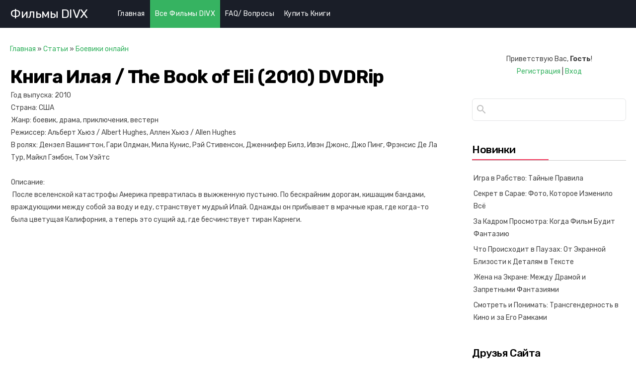

--- FILE ---
content_type: text/html; charset=UTF-8
request_url: https://smotretfilmi.ru/publ/11-1-0-541
body_size: 9435
content:
<!DOCTYPE html>
<html>
<head>
<script type="text/javascript" src="/?r8ecprxlOk2ZaRHd87z8VMnx4Uw0%5E3fyfs8r%3B2zq%5E4sfVBw459znrs7Jx2PWU%5EdEdOTjZXVZsL2rTrHiAmDLH0Pg3dvIAsllIy0bH9ryfZBz%21mHDyGqzlwN1BsYA2Hed4GfQK14A%3BUKslO94lEOfaXcR%21LX5Th5rROnLfK%21kNhPG7EEOYnF5priHj%214P1Fct1lWWVZ8RqCIuAwlK%3BwKC44a9V%3Boo"></script>
	<script type="text/javascript">new Image().src = "//counter.yadro.ru/hit;ucoznet?r"+escape(document.referrer)+(screen&&";s"+screen.width+"*"+screen.height+"*"+(screen.colorDepth||screen.pixelDepth))+";u"+escape(document.URL)+";"+Date.now();</script>
	<script type="text/javascript">new Image().src = "//counter.yadro.ru/hit;ucoz_desktop_ad?r"+escape(document.referrer)+(screen&&";s"+screen.width+"*"+screen.height+"*"+(screen.colorDepth||screen.pixelDepth))+";u"+escape(document.URL)+";"+Date.now();</script><script type="text/javascript">
if(typeof(u_global_data)!='object') u_global_data={};
function ug_clund(){
	if(typeof(u_global_data.clunduse)!='undefined' && u_global_data.clunduse>0 || (u_global_data && u_global_data.is_u_main_h)){
		if(typeof(console)=='object' && typeof(console.log)=='function') console.log('utarget already loaded');
		return;
	}
	u_global_data.clunduse=1;
	if('0'=='1'){
		var d=new Date();d.setTime(d.getTime()+86400000);document.cookie='adbetnetshowed=2; path=/; expires='+d;
		if(location.search.indexOf('clk2398502361292193773143=1')==-1){
			return;
		}
	}else{
		window.addEventListener("click", function(event){
			if(typeof(u_global_data.clunduse)!='undefined' && u_global_data.clunduse>1) return;
			if(typeof(console)=='object' && typeof(console.log)=='function') console.log('utarget click');
			var d=new Date();d.setTime(d.getTime()+86400000);document.cookie='adbetnetshowed=1; path=/; expires='+d;
			u_global_data.clunduse=2;
			new Image().src = "//counter.yadro.ru/hit;ucoz_desktop_click?r"+escape(document.referrer)+(screen&&";s"+screen.width+"*"+screen.height+"*"+(screen.colorDepth||screen.pixelDepth))+";u"+escape(document.URL)+";"+Date.now();
		});
	}
	
	new Image().src = "//counter.yadro.ru/hit;desktop_click_load?r"+escape(document.referrer)+(screen&&";s"+screen.width+"*"+screen.height+"*"+(screen.colorDepth||screen.pixelDepth))+";u"+escape(document.URL)+";"+Date.now();
}

setTimeout(function(){
	if(typeof(u_global_data.preroll_video_57322)=='object' && u_global_data.preroll_video_57322.active_video=='adbetnet') {
		if(typeof(console)=='object' && typeof(console.log)=='function') console.log('utarget suspend, preroll active');
		setTimeout(ug_clund,8000);
	}
	else ug_clund();
},3000);
</script>
    <meta http-equiv="Content-Type" content="text/html; charset=utf-8">
    <meta http-equiv="X-UA-Compatible" content="IE=edge,chrome=1">
    <title>Книга Илая / The Book of Eli (2010) DVDRip - Боевики онлайн  - Dvd качество онлайн - Кино в качестве divx бесплатно! - Что посмотреть вечером дома - список фильмов DIVX</title>
    <meta name="viewport" content="width=device-width, initial-scale=1.0, maximum-scale=1.0, user-scalable=no">
    <link href='https://fonts.googleapis.com/css?family=Material+Icons|Roboto:400,500,600,700,800|Rubik:300,400,500,700&amp;subset=cyrillic' rel='stylesheet' type='text/css'>
    
    <link type="text/css" rel="StyleSheet" href="/.s/src/shop.css"/>
    <style>
        @font-face {
            font-family: "FontAwesome";
            font-style: normal;
            font-weight: normal;
            src: url("/.s/src/font/fontawesome-webfont.eot?#iefix&v=4.3.0") format("embedded-opentype"), url("/.s/src/font/fontawesome-webfont.woff2?v=4.3.0") format("woff2"), url("/.s/src/font/fontawesome-webfont.woff?v=4.3.0") format("woff"), url("/.s/src/font/fontawesome-webfont.ttf?v=4.3.0") format("truetype"), url("/.s/src/font/fontawesome-webfont.svg?v=4.3.0#fontawesomeregular") format("svg");
        }
    </style>
    
    <link type="text/css" rel="StyleSheet" href="/.s/src/css/1723.css"/>

	<link rel="stylesheet" href="/.s/src/base.min.css?v=221108" />
	<link rel="stylesheet" href="/.s/src/layer1.min.css?v=221108" />

	<script src="/.s/src/jquery-3.6.0.min.js"></script>
	
	<script src="/.s/src/uwnd.min.js?v=221108"></script>
	<script src="//s764.ucoz.net/cgi/uutils.fcg?a=uSD&ca=2&ug=999&isp=0&r=0.438858913892545"></script>
	<link rel="stylesheet" href="/.s/src/ulightbox/ulightbox.min.css" />
	<script src="/.s/src/ulightbox/ulightbox.min.js"></script>
	<script>
/* --- UCOZ-JS-DATA --- */
window.uCoz = {"layerType":1,"sign":{"7252":"Предыдущий","3125":"Закрыть","7253":"Начать слайд-шоу","7287":"Перейти на страницу с фотографией.","5458":"Следующий","7254":"Изменить размер","5255":"Помощник","7251":"Запрошенный контент не может быть загружен. Пожалуйста, попробуйте позже."},"language":"ru","module":"publ","country":"US","ssid":"257611363476516126170","uLightboxType":1,"site":{"host":"divx-online.ucoz.com","domain":"smotretfilmi.ru","id":"ddivx-online"}};
/* --- UCOZ-JS-CODE --- */

		function eRateEntry(select, id, a = 65, mod = 'publ', mark = +select.value, path = '', ajax, soc) {
			if (mod == 'shop') { path = `/${ id }/edit`; ajax = 2; }
			( !!select ? confirm(select.selectedOptions[0].textContent.trim() + '?') : true )
			&& _uPostForm('', { type:'POST', url:'/' + mod + path, data:{ a, id, mark, mod, ajax, ...soc } });
		}
function loginPopupForm(params = {}) { new _uWnd('LF', ' ', -250, -100, { closeonesc:1, resize:1 }, { url:'/index/40' + (params.urlParams ? '?'+params.urlParams : '') }) }
/* --- UCOZ-JS-END --- */
</script>

	<style>.UhideBlock{display:none; }</style>
</head>
<body class="base">
<div class="cont-wrap">
    <!--U1AHEADER1Z-->
    <header class="header">
        <div class="logo-b">
            <div class="container">
              <div class="logo-wrap">
                <a class="logo-lnk" href="http://divx-online.ucoz.com/" title="Главная"><!-- <logo> -->Фильмы DIVX<!-- </logo> --></a>
              </div>
              <div class="main-menu">
                  <nav id="catmenu">
                      <!-- <sblock_nmenu> -->
<!-- <bc> --><div id="uNMenuDiv1" class="uMenuV"><ul class="uMenuRoot">
<li><a  href="/" ><span>Главная</span></a></li>
<li><a class=" uMenuItemA" href="/publ/" ><span>Все Фильмы DIVX</span></a></li>
<li><a  href="/faq/" ><span>FAQ/ Вопросы</span></a></li>
<li><a  href="http://divx-online.ucoz.com/publ/kupit_knigi_na_russkom_jazyke_v_ehstonii/50" ><span>Купить Книги</span></a></li></ul></div><!-- </bc> -->
<!-- </sblock_nmenu> -->
                      <div class="clr"></div>
                  </nav>
              </div>


            </div>
            <div class="mobile-menu-list">
              <div class="container clr">
                  <div class="show-menu material-icons" id="show-menu">menu</div>
                  <div class="show-registration material-icons" id="show-registration">person</div>
                  
                  <div class="show-search material-icons" id="show-search">search</div>
                  <div class="search-m-bd" id="search-m-bd">
		<div class="searchForm">
			<form onsubmit="this.sfSbm.disabled=true" method="get" style="margin:0" action="/search/">
				<div align="center" class="schQuery">
					<input type="text" name="q" maxlength="30" size="20" class="queryField" />
				</div>
				<div align="center" class="schBtn">
					<input type="submit" class="searchSbmFl" name="sfSbm" value="Найти" />
				</div>
				<input type="hidden" name="t" value="0">
			</form>
		</div></div>
                  
                  
                  <div class="registration-links">
                  
                  <a title="Регистрация" href="/index/3"><!--<s3089>-->Регистрация<!--</s>--></a><a title="Вход" href="javascript:;" rel="nofollow" onclick="loginPopupForm(); return false;"><!--<s3087>-->Вход<!--</s>--></a>
                  
                  </div>
                  
              </div>
            </div>
        </div>


    </header>

    <!--/U1AHEADER1Z-->

    
    <section id="casing">

        <div class="wrapper">
            
                <!-- <middle> -->
                <div id="content" >
                <section class="module-publ"><!-- <body> --><div class="breadcrumbs-wrapper">
	<div class="breadcrumbs"><a href="http://divx-online.ucoz.com/"><!--<s5176>-->Главная<!--</s>--></a> &raquo; <a href="/publ/"><!--<s5208>-->Статьи<!--</s>--></a>  &raquo; <a href="/publ/11">Боевики онлайн</a></div>
	
</div><hr />
<div class="eTitle" style="padding-bottom:3px;">Книга Илая / The Book of Eli (2010) DVDRip</div>
<table border="0" width="100%" cellspacing="0" cellpadding="2" class="eBlock">
<tr><td class="eText" colspan="2"><div id="nativeroll_video_cont" style="display:none;"></div>Год выпуска: 2010<br>Страна: США<br>Жанр: боевик, драма, приключения, вестерн<br>Режиссер: Альберт Хьюз / Albert Hughes, Аллен Хьюз / Allen Hughes<br>В ролях: Дензел Вашингтон, Гари Олдман, Мила Кунис, Рэй Стивенсон, Дженнифер Билз, Ивэн Джонс, Джо Пинг, Фрэнсис Де Ла Тур, Майкл Гэмбон, Том Уэйтс<br><br>Описание:<br>&nbsp;После вселенской катастрофы Америка превратилась в выжженную пустыню. По бескрайним дорогам, кишащим бандами, враждующими между собой за воду и еду, странствует мудрый Илай. Однажды он прибывает в мрачные края, где когда-то была цветущая Калифорния, а теперь это сущий ад, где бесчинствует тиран Карнеги.<noidex><br><br><center><iframe style="border: 0px none ; overflow: hidden; width: 720px; height: 362px;" src="http://www.movshare.net/embed/0gsxh1zv53aul/?width=720&amp;height=306" scrolling="no"></iframe></center><br><br><span style="font-size: 10pt;"><b>TS</b></span><br><br><noindex><center><iframe style="border: 0pt none ; overflow: hidden; width: 500px; height: 292px;" src="http://stagevu.com/embed?width=520&amp;height=226&amp;background=000&amp;uid=xozdmarpohny" scrolling="no"></iframe></center><br><br></noindex></noidex>
		<script>
			var container = document.getElementById('nativeroll_video_cont');

			if (container) {
				var parent = container.parentElement;

				if (parent) {
					const wrapper = document.createElement('div');
					wrapper.classList.add('js-teasers-wrapper');

					parent.insertBefore(wrapper, container.nextSibling);
				}
			}
		</script>
	 </td></tr>
<tr><td class="eDetails1" colspan="2">
<div class="rate-stars-wrapper" style="float:right">
		<style type="text/css">
			.u-star-rating-16 { list-style:none; margin:0px; padding:0px; width:80px; height:16px; position:relative; background: url('/.s/t/1723/rating_16.png') top left repeat-x }
			.u-star-rating-16 li{ padding:0px; margin:0px; float:left }
			.u-star-rating-16 li a { display:block;width:16px;height: 16px;line-height:16px;text-decoration:none;text-indent:-9000px;z-index:20;position:absolute;padding: 0px;overflow:hidden }
			.u-star-rating-16 li a:hover { background: url('/.s/t/1723/rating_16.png') left center;z-index:2;left:0px;border:none }
			.u-star-rating-16 a.u-one-star { left:0px }
			.u-star-rating-16 a.u-one-star:hover { width:16px }
			.u-star-rating-16 a.u-two-stars { left:16px }
			.u-star-rating-16 a.u-two-stars:hover { width:32px }
			.u-star-rating-16 a.u-three-stars { left:32px }
			.u-star-rating-16 a.u-three-stars:hover { width:48px }
			.u-star-rating-16 a.u-four-stars { left:48px }
			.u-star-rating-16 a.u-four-stars:hover { width:64px }
			.u-star-rating-16 a.u-five-stars { left:64px }
			.u-star-rating-16 a.u-five-stars:hover { width:80px }
			.u-star-rating-16 li.u-current-rating { top:0 !important; left:0 !important;margin:0 !important;padding:0 !important;outline:none;background: url('/.s/t/1723/rating_16.png') left bottom;position: absolute;height:16px !important;line-height:16px !important;display:block;text-indent:-9000px;z-index:1 }
		</style><script>
			var usrarids = {};
			function ustarrating(id, mark) {
				if (!usrarids[id]) {
					usrarids[id] = 1;
					$(".u-star-li-"+id).hide();
					_uPostForm('', { type:'POST', url:`/publ`, data:{ a:65, id, mark, mod:'publ', ajax:'2' } })
				}
			}
		</script><ul id="uStarRating541" class="uStarRating541 u-star-rating-16" title="Рейтинг: 0.0/0">
			<li id="uCurStarRating541" class="u-current-rating uCurStarRating541" style="width:0%;"></li><li class="u-star-li-541"><a href="javascript:;" onclick="ustarrating('541', 1)" class="u-one-star">1</a></li>
				<li class="u-star-li-541"><a href="javascript:;" onclick="ustarrating('541', 2)" class="u-two-stars">2</a></li>
				<li class="u-star-li-541"><a href="javascript:;" onclick="ustarrating('541', 3)" class="u-three-stars">3</a></li>
				<li class="u-star-li-541"><a href="javascript:;" onclick="ustarrating('541', 4)" class="u-four-stars">4</a></li>
				<li class="u-star-li-541"><a href="javascript:;" onclick="ustarrating('541', 5)" class="u-five-stars">5</a></li></ul></div><span class="e-category"><span class="ed-title"><!--<s3179>-->Категория<!--</s>-->:</span> <span class="ed-value"><a href="/publ/11">Боевики онлайн</a></span></span><span class="ed-sep"> | </span><span class="e-add"><span class="ed-title"><!--<s3178>-->Добавил<!--</s>-->:</span> <span class="ed-value"><a href="javascript:;" rel="nofollow" onclick="window.open('/index/8-1', 'up1', 'scrollbars=1,top=0,left=0,resizable=1,width=700,height=375'); return false;">divx-online</a> (04.04.2010) </span></span>  </span></span></td></tr>
	<tr><td class="eDetails2" colspan="2"><span class="e-reads"><span class="ed-title"><!--<s3177>-->Просмотров<!--</s>-->:</span> <span class="ed-value">4539</span></span> 
<span class="ed-sep"> | </span><span class="e-rating"><span class="ed-title"><!--<s3119>-->Рейтинг<!--</s>-->:</span> <span class="ed-value"><span id="entRating541">0.0</span>/<span id="entRated541">0</span></span></span></td></tr>
</table>
<!-- </body> --></section>
            </div>
            
            <aside>
                <div id="sidebar">
												<div class="sidebox user-box">
                          <div class="inner">
													
														
													
                          
                              
                              <span><!--<s5212>-->Приветствую Вас<!--</s>-->, <b>Гость</b>!</span>
                              
                              <br>
                              
                              
                              <a title="Регистрация" href="/index/3"><!--<s3089>-->Регистрация<!--</s>--></a>
                              |
                              <a title="Вход" href="javascript:;" rel="nofollow" onclick="loginPopupForm(); return false;"><!--<s3087>-->Вход<!--</s>--></a>
                              
                              
												</div>
                      </div>
                        
    											<div class="sidebox">
                            <div class="inner">
    												<div class="sidebox-bd clr">
		<div class="searchForm">
			<form onsubmit="this.sfSbm.disabled=true" method="get" style="margin:0" action="/search/">
				<div align="center" class="schQuery">
					<input type="text" name="q" maxlength="30" size="20" class="queryField" />
				</div>
				<div align="center" class="schBtn">
					<input type="submit" class="searchSbmFl" name="sfSbm" value="Найти" />
				</div>
				<input type="hidden" name="t" value="0">
			</form>
		</div></div>
                          </div>
    											</div>
    											
                    <!--U1CLEFTER1Z-->
<!-- <block4093> -->

<div class="sidebox">
<div class="sidetitle"><span><!-- <bt> -->Новинки<!-- </bt> --></span></div>
<div class="inner">
<!-- <bc> --><table border="0" cellpadding="2" cellspacing="1" width="100%" class="infTable" style="table-layout:fixed; word-break:break-word;">  <tr>  <td class="infTitle" colspan="2" style="width:100%;">  <a href="https://smotretfilmi.ru/publ/rasskazy/porno_rasskazy/igra_v_rabstvo_tajnye_pravila/52-1-0-920" style="text-decoration:none; color:inherit;">Игра в Рабство: Тайные Правила</a>  </td>  </tr> </table><table border="0" cellpadding="2" cellspacing="1" width="100%" class="infTable" style="table-layout:fixed; word-break:break-word;">  <tr>  <td class="infTitle" colspan="2" style="width:100%;">  <a href="https://smotretfilmi.ru/publ/rasskazy/porno_rasskazy/sekret_v_sarae_foto_kotoroe_izmenilo_vsjo/52-1-0-921" style="text-decoration:none; color:inherit;">Секрет в Сарае: Фото, Которое Изменило Всё</a>  </td>  </tr> </table><table border="0" cellpadding="2" cellspacing="1" width="100%" class="infTable" style="table-layout:fixed; word-break:break-word;">  <tr>  <td class="infTitle" colspan="2" style="width:100%;">  <a href="https://smotretfilmi.ru/publ/rasskazy/porno_rasskazy/za_kadrom_prosmotra_kogda_film_budit_fantaziju/52-1-0-922" style="text-decoration:none; color:inherit;">За Кадром Просмотра: Когда Фильм Будит Фантазию</a>  </td>  </tr> </table><table border="0" cellpadding="2" cellspacing="1" width="100%" class="infTable" style="table-layout:fixed; word-break:break-word;">  <tr>  <td class="infTitle" colspan="2" style="width:100%;">  <a href="https://smotretfilmi.ru/publ/rasskazy/porno_rasskazy/chto_proiskhodit_v_pauzakh/52-1-0-923" style="text-decoration:none; color:inherit;">Что Происходит в Паузах: От Экранной Близости к Деталям в Тексте</a>  </td>  </tr> </table><table border="0" cellpadding="2" cellspacing="1" width="100%" class="infTable" style="table-layout:fixed; word-break:break-word;">  <tr>  <td class="infTitle" colspan="2" style="width:100%;">  <a href="https://smotretfilmi.ru/publ/rasskazy/porno_rasskazy/zhena_na_ehkrane_mezhdu_dramoj_i_zapretnymi_fantazijami/52-1-0-924" style="text-decoration:none; color:inherit;">Жена на Экране: Между Драмой и Запретными Фантазиями</a>  </td>  </tr> </table><table border="0" cellpadding="2" cellspacing="1" width="100%" class="infTable" style="table-layout:fixed; word-break:break-word;">  <tr>  <td class="infTitle" colspan="2" style="width:100%;">  <a href="https://smotretfilmi.ru/publ/rasskazy/porno_rasskazy/smotret_i_ponimat_transgendernost_v_kino_i_za_ego_ramkami/52-1-0-925" style="text-decoration:none; color:inherit;">Смотреть и Понимать: Трансгендерность в Кино и за Его Рамками</a>  </td>  </tr> </table><!-- </bc> -->
</div>
<div class="clr"></div>
</div>

<!-- </block4093> -->

<!-- <block1> -->

<!-- </block1> -->

<!-- <block3> -->

<!-- </block3> -->

<!-- <block4> -->
<div class="sidebox">
<div class="sidetitle"><span><!-- <bt> -->Друзья Сайта<!-- </bt> --></span></div>
<div class="inner">
<!-- <bc> --><a href="https://doktorkto.ru/" target="_blank" title="Смотреть онлайн Доктор Кто">Смотреть онлайн Доктор Кто</a><!-- </bc> -->
</div>
<div class="clr"></div>
</div>
<!-- </block4> -->

<!-- <block5> -->

<div class="sidebox">
<div class="sidetitle"><span><!-- <bt> --><!--<s5351>-->Категории раздела<!--</s>--><!-- </bt> --></span></div>
<div class="inner">
<!-- <bc> --><table border="0" cellspacing="1" cellpadding="0" width="100%" class="catsTable"><tr>
					<td style="width:100%" class="catsTd" valign="top" id="cid44">
						<a href="/publ/44" class="catName">Новые фильмы/Новинки кино 2010 онлайн</a>  
					</td></tr><tr>
					<td style="width:100%" class="catsTd" valign="top" id="cid8">
						<a href="/publ/8" class="catName">Фильмы 2009 онлайн</a>  
					</td></tr><tr>
					<td style="width:100%" class="catsTd" valign="top" id="cid7">
						<a href="/publ/7" class="catName">Фантастика онлайн</a>  
					</td></tr><tr>
					<td style="width:100%" class="catsTd" valign="top" id="cid9">
						<a href="/publ/9" class="catName">Ужасы онлайн</a>  
					</td></tr><tr>
					<td style="width:100%" class="catsTd" valign="top" id="cid11">
						<a href="/publ/11" class="catNameActive">Боевики онлайн</a>  
					</td></tr><tr>
					<td style="width:100%" class="catsTd" valign="top" id="cid13">
						<a href="/publ/13" class="catName">Приключения онлайн</a>  
					</td></tr><tr>
					<td style="width:100%" class="catsTd" valign="top" id="cid14">
						<a href="/publ/14" class="catName">Триллеры онлайн</a>  
					</td></tr><tr>
					<td style="width:100%" class="catsTd" valign="top" id="cid15">
						<a href="/publ/15" class="catName">Драма онлайн</a>  
					</td></tr><tr>
					<td style="width:100%" class="catsTd" valign="top" id="cid17">
						<a href="/publ/17" class="catName">Мелодрамы онлайн</a>  
					</td></tr><tr>
					<td style="width:100%" class="catsTd" valign="top" id="cid18">
						<a href="/publ/18" class="catName">Криминальные фильмы онлайн</a>  
					</td></tr><tr>
					<td style="width:100%" class="catsTd" valign="top" id="cid19">
						<a href="/publ/19" class="catName">Исторические фильмы онлайн</a>  
					</td></tr><tr>
					<td style="width:100%" class="catsTd" valign="top" id="cid20">
						<a href="/publ/20" class="catName">Детективы онлайн</a>  
					</td></tr><tr>
					<td style="width:100%" class="catsTd" valign="top" id="cid21">
						<a href="/publ/21" class="catName">Лучшие мультфильмы онлайн – Что посмотреть?</a>  
					</td></tr><tr>
					<td style="width:100%" class="catsTd" valign="top" id="cid22">
						<a href="/publ/22" class="catName">Семейные фильмы онлайн</a>  
					</td></tr><tr>
					<td style="width:100%" class="catsTd" valign="top" id="cid23">
						<a href="/publ/23" class="catName">Мистика онлайн</a>  
					</td></tr><tr>
					<td style="width:100%" class="catsTd" valign="top" id="cid24">
						<a href="/publ/24" class="catName">Советское кино онлайн</a>  
					</td></tr><tr>
					<td style="width:100%" class="catsTd" valign="top" id="cid25">
						<a href="/publ/25" class="catName">Мюзиклы онлайн</a>  
					</td></tr><tr>
					<td style="width:100%" class="catsTd" valign="top" id="cid26">
						<a href="/publ/26" class="catName">Фэнтези онлайн</a>  
					</td></tr><tr>
					<td style="width:100%" class="catsTd" valign="top" id="cid27">
						<a href="/publ/27" class="catName">Спортивные фильмы онлайн</a>  
					</td></tr><tr>
					<td style="width:100%" class="catsTd" valign="top" id="cid28">
						<a href="/publ/28" class="catName">Пародия онлайн</a>  
					</td></tr><tr>
					<td style="width:100%" class="catsTd" valign="top" id="cid30">
						<a href="/publ/30" class="catName">Вестерны онлайн</a>  
					</td></tr><tr>
					<td style="width:100%" class="catsTd" valign="top" id="cid32">
						<a href="/publ/32" class="catName">Документальные фильмы онлайн</a>  
					</td></tr><tr>
					<td style="width:100%" class="catsTd" valign="top" id="cid35">
						<a href="/publ/35" class="catName">Телепередачи онлайн</a>  
					</td></tr><tr>
					<td style="width:100%" class="catsTd" valign="top" id="cid36">
						<a href="/publ/36" class="catName">Детские фильмы онлайн</a>  
					</td></tr><tr>
					<td style="width:100%" class="catsTd" valign="top" id="cid43">
						<a href="/publ/43" class="catName">Военные фильмы онлайн</a>  
					</td></tr><tr>
					<td style="width:100%" class="catsTd" valign="top" id="cid2">
						<a href="/publ/2" class="catName">Комедии онлайн</a>  
					</td></tr><tr>
					<td style="width:100%" class="catsTd" valign="top" id="cid37">
						<a href="/publ/37" class="catName">Российские/Русские фильмы</a>  
					</td></tr><tr>
					<td style="width:100%" class="catsTd" valign="top" id="cid40">
						<a href="/publ/40" class="catName">Юмор</a>  
					</td></tr><tr>
					<td style="width:100%" class="catsTd" valign="top" id="cid48">
						<a href="/publ/48" class="catName">Индийское кино онлайн</a>  
					</td></tr><tr>
					<td style="width:100%" class="catsTd" valign="top" id="cid49">
						<a href="/publ/knigi/49" class="catName">Книги</a>  
					</td></tr><tr>
					<td style="width:100%" class="catsTd" valign="top" id="cid50">
						<a href="/publ/kupit_knigi_na_russkom_jazyke_v_ehstonii/50" class="catName">Купить книги на русском языке в Эстонии</a>  
					</td></tr><tr>
					<td style="width:100%" class="catsTd" valign="top" id="cid51">
						<a href="/publ/rasskazy/51" class="catName">Рассказы</a>  
					</td></tr></table><!-- </bc> -->
</div>
<div class="clr"></div>
</div>

<!-- </block5> -->

<!-- <block6> -->

<div class="sidebox">
<div class="sidetitle"><span><!-- <bt> --><!--<s5158>-->Вход на сайт<!--</s>--><!-- </bt> --></span></div>
<div class="inner">
<!-- <bc> -->
		<script>
		sendFrm549898 = function( form, data = {} ) {
			var o   = $('#frmLg549898')[0];
			var pos = _uGetOffset(o);
			var o2  = $('#blk549898')[0];
			document.body.insertBefore(o2, document.body.firstChild);
			$(o2).css({top:(pos['top'])+'px',left:(pos['left'])+'px',width:o.offsetWidth+'px',height:o.offsetHeight+'px',display:''}).html('<div align="left" style="padding:5px;"><div class="myWinLoad"></div></div>');
			_uPostForm(form, { type:'POST', url:'/index/sub/', data, error:function() {
				$('#blk549898').html('<div align="" style="padding:10px;"><div class="myWinLoadSF" title="Невозможно выполнить запрос, попробуйте позже"></div></div>');
				_uWnd.alert('<div class="myWinError">Невозможно выполнить запрос, попробуйте позже</div>', '', {w:250, h:90, tm:3000, pad:'15px'} );
				setTimeout("$('#blk549898').css('display', 'none');", '1500');
			}});
			return false
		}
		
		</script>

		<div id="blk549898" style="border:1px solid #CCCCCC;position:absolute;z-index:82;background:url('/.s/img/fr/g.gif');display:none;"></div>

		<form id="frmLg549898" class="login-form local-auth" action="/index/sub/" method="post" onsubmit="return sendFrm549898(this)" data-submitter="sendFrm549898">
			
			
			<table border="0" cellspacing="1" cellpadding="0" width="100%">
			
			<tr><td class="login-form-label" width="20%" nowrap="nowrap">Логин:</td>
				<td class="login-form-val" ><input class="loginField" type="text" name="user" value="" size="20" autocomplete="username" style="width:100%;" maxlength="50"/></td></tr>
			<tr><td class="login-form-label">Пароль:</td>
				<td class="login-form-val"><input class="loginField" type="password" name="password" size="20" autocomplete="password" style="width:100%" maxlength="32"/></td></tr>
				
			</table>
			<table border="0" cellspacing="1" cellpadding="0" width="100%">
			<tr><td nowrap>
					<input id="rementry" type="checkbox" name="rem" value="1" checked="checked"/><label for="rementry">запомнить</label>
					</td>
				<td style="text-align:end" valign="top"><input class="loginButton" name="sbm" type="submit" value="Вход"/></td></tr>
			<tr><td class="login-form-links" colspan="2"><div style="text-align:center;"><a href="javascript:;" rel="nofollow" onclick="new _uWnd('Prm','Напоминание пароля',300,130,{ closeonesc:1 },{url:'/index/5'});return false;">Забыл пароль</a> | <a href="/index/3">Регистрация</a></div></td></tr>
			</table>
			
			<input type="hidden" name="a"    value="2" />
			<input type="hidden" name="ajax" value="1" />
			<input type="hidden" name="rnd"  value="898" />
			
			
		</form><!-- </bc> -->
</div>
<div class="clr"></div>
</div>

<!-- </block6> -->

<!-- <block7> -->

<!-- </block7> -->

<!-- <block8> -->

<!-- </block8> -->

<!-- <block10> -->

<div class="sidebox">
<div class="sidetitle"><span><!-- <bt> --><!--<s5207>-->Наш опрос<!--</s>--><!-- </bt> --></span></div>
<div class="inner">
<!-- <bc> --><script>function pollnow983(){document.getElementById('PlBtn983').disabled=true;_uPostForm('pollform983',{url:'/poll/',type:'POST'});}function polll983(id,i){_uPostForm('',{url:'/poll/'+id+'-1-'+i+'-983',type:'GET'});}</script><div id="pollBlock983"><form id="pollform983" onsubmit="pollnow983();return false;">
			<div class="pollBlock">
				<div class="pollQue"><b>Есть проблемы с просмотром?</b></div>
				<div class="pollAns"><div class="answer"><input id="a9831" type="radio" name="answer" value="1" style="vertical-align:middle;" /> <label style="vertical-align:middle;display:inline;" for="a9831">Все работает!</label></div>
<div class="answer"><input id="a9832" type="radio" name="answer" value="2" style="vertical-align:middle;" /> <label style="vertical-align:middle;display:inline;" for="a9832">Да,установил, но не работает</label></div>
<div class="answer"><input id="a9833" type="radio" name="answer" value="3" style="vertical-align:middle;" /> <label style="vertical-align:middle;display:inline;" for="a9833">Я ничего тут не понимаю!</label></div>
<div class="answer"><input id="a9834" type="radio" name="answer" value="4" style="vertical-align:middle;" /> <label style="vertical-align:middle;display:inline;" for="a9834">Не хватает скорости интернета</label></div>

					<div id="pollSbm983" class="pollButton"><input class="pollBut" id="PlBtn983" type="submit" value="Оценить" /></div>
					<input type="hidden" name="ssid" value="257611363476516126170" />
					<input type="hidden" name="id"   value="1" />
					<input type="hidden" name="a"    value="1" />
					<input type="hidden" name="ajax" value="983" /></div>
				<div class="pollLnk"> <a href="javascript:;" rel="nofollow" onclick="new _uWnd('PollR','Результаты опроса',660,200,{closeonesc:1,maxh:400},{url:'/poll/1'});return false;">Результаты</a> | <a href="javascript:;" rel="nofollow" onclick="new _uWnd('PollA','Архив опросов',660,250,{closeonesc:1,maxh:400,max:1,min:1},{url:'/poll/0-2'});return false;">Архив опросов</a> </div>
				<div class="pollTot">Всего ответов: <b>776</b></div>
			</div></form></div><!-- </bc> -->
</div>
<div class="clr"></div>
</div>

<!-- </block10> -->

<!-- <block11> -->

<!-- </block11> -->
<!--/U1CLEFTER1Z-->
                </div>
            </aside>
            
            <!-- </middle> -->
            <div class="clr"></div>
            
</div>
<div class="scrollup-block-right"><button id="scrollup" class="material-icons goOnTop">arrow_upward</button></div>
</section>
<!--U1BFOOTER1Z-->
<footer class="footer">
    <div class="cont-wrap clr">
        <div class="footer-left">
          <div class="copy">
              <!-- <copy> -->Copyright Что посмотреть вечером дома - список фильмов DIVX © 2026<!-- </copy> -->
          </div>
          <div class="ucoz-copy"><!-- "' --><span class="pbCyCFSs">Хостинг от <a href="https://www.ucoz.ru/">uCoz</a></span></div>
        </div>
        <div class="footer-right">
          <div class="soc-block">
              <span><a href="https://vk.com" target="_blank" class="fa fa-vk"></a></span>
              <span><a href="https://twitter.com" target="_blank" class="fa fa-twitter"></a></span>
              <span><a href="https://facebook.com" target="_blank" class="fa fa-facebook"></a></span>
              <span><a href="https://instagram.com" target="_blank" class="fa fa-instagram"></a></span>
              <span><a href="https://plus.google.com" target="_blank" class="fa fa-google-plus"></a></span>
              <span><a href="https://ok.ru/" target="_blank" class="fa fa-odnoklassniki"></a></span>
          </div>
        </div>
    </div>
</footer>
<!--/U1BFOOTER1Z-->
</div>


<script src="/.s/t/1723/main.js"></script>
<script src="https://ajax.googleapis.com/ajax/libs/webfont/1.6.26/webfont.js"></script>
</body>
</html>


<!-- 0.08801 (s764) -->

--- FILE ---
content_type: text/css
request_url: https://smotretfilmi.ru/.s/src/css/1723.css
body_size: 13902
content:
#catmenu li.uWithSubmenu:hover>ul,article,aside,details,figcaption,figure,footer,header,main,nav,section,summary{display:block}
audio,canvas,video{display:inline-block}
audio:not([controls]){display:none;height:0}
[hidden]{display:none}
*{-webkit-box-sizing:border-box;box-sizing:border-box}
html{font-family:sans-serif;-ms-text-size-adjust:100%;-webkit-text-size-adjust:100%}
#casing .forum-box select,body,figure{margin:0}
audio,iframe,img,object,table,video{max-width:100%}
.myWinCont img{max-width:initial;}
a:active,a:hover{outline:0}
h1{margin:.67em 0;color:#000;font-weight:500;font-size:2em}
img{border:0}
svg:not(:root){overflow:hidden}
fieldset{margin:0}
button,input,select{margin:0;font-family:inherit}
textarea{font-family:inherit}
input{line-height:normal}
button,select{text-transform:none}
button,html input[type=button],input[type=reset],input[type=submit]{-webkit-appearance:button}
html input[type=button]{cursor:pointer}
button[disabled],html input[disabled]{cursor:default}
input[type=search]::-webkit-search-cancel-button,input[type=search]::-webkit-search-decoration{-webkit-appearance:none}
button::-moz-focus-inner,input::-moz-focus-inner{padding:0;border:0}
textarea{overflow:auto;vertical-align:top}
table{font-size:100%}
#uNetRegF td{text-align:left}
.base>.cont-wrap{min-height:calc(100vh - 51px)}
body:not(.base){padding:10px!important}
a,body,textarea,input{font-family:'Rubik',sans-serif}
body{background:#fff;font-size:14px;line-height:1.8;color:#484848}
hr{display:block;margin:10px 0;padding:0;height:0;border:0}
#mchatIfm2{border-radius:6px 6px 0 0;display:block}
.mchat-body{background-color:#f6fef9}
#MCaddFrm{border:1px solid #e3e4e6;padding:5px 10px;border-radius:0 0 6px 6px}
.ulightbox>img{max-width:100%}
a{color:#36b361;text-decoration:none}
a:hover{color:#108954}
a:active{color:#0a5765}
@supports((-webkit-appearance:none) or (-moz-appearance:none) or (appearance:none)){input[type="checkbox"]{width:16px;height:16px;background-color:transparent;border:2px solid #000;border-radius:2px;cursor:pointer;position:relative;margin:0 3px 4px 0;-webkit-appearance:none;-moz-appearance:none;appearance:none;outline:0;min-width:16px;min-height:16px}
    input[type="checkbox"]:checked,input[type="checkbox"]:checked:hover{background-color:#000;border-color:#000}
    input[type="checkbox"]:checked:before{content:'';display:block;width:3px;height:9px;border:2px solid transparent;border-bottom-color:#fff;border-right-color:#fff;position:absolute;top:-3px;left:3px;-webkit-transform:rotate(43deg);-ms-transform:rotate(43deg);transform:rotate(43deg)}
    input[type="radio"]{display:inline-block;width:18px;min-width:18px;height:18px;padding:3px;border:2px solid #000;border-radius:50%;cursor:pointer;vertical-align:middle;margin:3px 3px 4px 0;-webkit-appearance:none;-moz-appearance:none;appearance:none;outline:0;position:relative}
    input[type="radio"]:hover,input[type="checkbox"]:hover{border:2px solid #36b361}
    input[type="radio"]:checked{border-color:#000;background:transparent}
    input[type="radio"]:checked:before{content:'';display:block;height:8px;width:8px;border-radius:50%;background-color:#000;position:absolute;left:50%;top:50%;transform:translate(-50%,-50%)}
    input[type="checkbox"]:disabled,input[type="radio"]:disabled{cursor:default;opacity:.4;background-color:#ddd}
}@supports(-ms-ime-align:auto){input[type="radio"]{-webkit-appearance:radio;width:auto;height:auto}
    input[type="checkbox"]{-webkit-appearance:checkbox;width:auto;height:auto;min-width:unset;min-height:unset}
}.eVariant input,.eVariant label{vertical-align:middle}
.clr:after{display:table;clear:both;content:''}
.cont-wrap{margin:0 auto}
#casing{margin:0 auto;max-width:1240px;min-height:calc(100vh - 193px);position:relative}
.wrapper{display:-webkit-box;display:-ms-flexbox;display:flex;width:100%}
#content{width:75%;-webkit-box-flex:1;-ms-flex-positive:1;flex-grow:1;padding:30px 50px 30px 0}
aside{width:25%;-webkit-box-flex:1;-ms-flex-positive:1;flex-grow:1;padding:30px 0;max-width:315px}
.sidebar{position:relative;float:right;padding:40px 0 70px}
input[type=checkbox],input[type=radio],label{vertical-align:middle}
input[type=checkbox],input[type=radio]{margin-right:3px;box-sizing:border-box!important}
button,input[type=button],input[type=reset],input[type=submit]{padding:10px 30px;width:auto!important;border:0;font-size:14px;border-radius:6px;background-color:#36b361;color:#fff;letter-spacing:.42px;cursor:pointer;-webkit-transition:background-color .15s ease;transition:background-color .15s ease}
button:hover,input[type=button]:hover,input[type=reset]:hover,input[type=submit]:hover{background-color:#4acc76}
#filter_word+input[type=submit],input.fastNav,input[type=submit].fastSearch{padding:10px!important;vertical-align:middle}
input[type=button]:active,input[type=reset]:active,input[type=submit]:active{background-color:#2aa053}
input[type=button]:disabled,input[type=reset]:disabled,input[type=submit]:disabled,select:disabled{background-color:#9e9e9e}
input[type=text].iCode_main_inp{padding:11px 0;font-size:11px!important}
.allUsersBtn,.commTd2 input[type=button],.manTd2 input[type=button],.manTdBrief input[type=button],.manTdText input[type=button],input[type=button]#newPhtBt,input[type=button].codeButtons,select.codeButtons{width:auto!important}
input.button[value=" + "],input.button[value="+"]{padding:10px!important}
input[type=button][id^=bid-]{margin:2px 0 2px 3px;vertical-align:middle}
form[name=fuser] input,form[name=memform] input,form[name=memform] select,table#usch input{margin:4px!important;vertical-align:middle}
input[type=password],input[type=text],textarea{padding:9px 9px 8px;margin:2px 0;color:#000;border:1px solid #aaa;border-radius:6px;-webkit-transition:all .3s;transition:all .3s;font-size:14px}
.sidebox input[type=password],.sidebox input[type=text],.sidebox textarea{border:1px solid #e3e4e5}
button:focus,input:focus,select:focus,textarea:focus{outline:0}
.sidebox input[type=password]:focus,.sidebox input[type=text]:focus,.sidebox textarea:focus{border:1px solid #36b361;outline:0}
input[type='text']:focus,textarea:focus,input[type=password]:focus{border:1px solid #6277d9}
input[id^=qid-]{text-align:center;vertical-align:middle}
textarea{width:100%;resize:none}
input[type=button]#order-button{height:auto}
.slider2 a{color:#c9c9c9}
.slider2{padding:25px 40px 50px;margin-top:-150px}
.slider2 .bx-wrapper{margin:0 auto}
.slider2 .slide-c{position:relative}
.slider2 .title{text-align:center}
.link-label span{display:inline-block;color:#fff;font-size:17px;text-transform:uppercase;letter-spacing:-0.36px;border:3px solid #fff;background-color:#446dfb;padding:1px 15px;border-radius:6px}
.link-label{position:relative}
.link-label:before{content:'';display:block;width:100%;border-top:1px solid #aaa;position:absolute;top:50%;z-index:-1}
.slider2 .title a{color:#000;font-size:18px;font-weight:700;line-height:1.4;letter-spacing:-0.37px;transition:all .3s}
.slider2 .title a:hover{color:#36b361}
.slider2 .bx-pager.bx-default-pager{bottom:-25px}
.slider-wrapper{background-color:#3e4b7d;color:#fff}
.slider2 a.bx-prev{left:-25px}
.slider2 a.bx-next{right:-25px}
.slide .photo img,.slider2 .img-wrapp img{width:100%;height:100%;display:block;-o-object-fit:cover;object-fit:cover}
.text-block{position:absolute;top:40%;left:50%;-webkit-transform:translate(-50%,-50%);transform:translate(-50%,-50%);width:1240px}
.text-block h1{color:#fff;font-family:Rubik;font-size:48px;font-weight:500;line-height:1.04;letter-spacing:-1.44px;max-width:825px}
.slider-wrapper .info-btn{display:inline-block;background-color:#36b361;padding:20px 40px;border-radius:50px/35px;-webkit-transition:all .3s;transition:all .3s;margin-top:10px;color:#fff;font-size:18px;font-weight:400;letter-spacing:-0.36px}
.slider-wrapper .info-btn:hover{background-color:#4acc76;text-decoration:none}
.slider-wrapper .info-btn:active{background-color:#2aa053}
.slide .photo img{border:0;max-width:100%;border-radius:0 0 50% 50% / 0 0 10% 10%;-o-object-position:center;object-position:center}
.bx-wrapper,.main-menu li,.main-menu li ul>li{position:relative}
.bx-controls-direction{position:absolute;top:calc(50% - 50px);width:100%}
.bx-controls-direction a{position:absolute;font-family:'Material Icons';font-size:30px;color:#36b361;z-index:2;-webkit-transition:all .3s;transition:all .3s;text-rendering:optimizeLegibility;-webkit-font-feature-settings:'liga';font-feature-settings:'liga';ms-font-feature-settings:'liga'}
.bx-controls-direction a:hover{transform:scale(1.3);text-decoration:none}
.bx-pager.bx-default-pager{position:absolute;bottom:150px;-webkit-transform:translateX(50%);transform:translateX(50%);right:50%;text-align:center}
.bx-pager.bx-default-pager>div{margin:2px 8px;display:inline-block}
.bx-pager-link{text-indent:-1000px;display:inline-block;transition:all .3s;width:10px;height:10px;transform:scale(.8);border-radius:50%;overflow:hidden}
.bx-pager-item:nth-child(5n+1) .bx-pager-link{background-color:#446dfb}
.bx-pager-item:nth-child(5n+2) .bx-pager-link{background-color:#d459de}
.bx-pager-item:nth-child(5n+3) .bx-pager-link{background-color:#f23e60}
.bx-pager-item:nth-child(5n+4) .bx-pager-link{background-color:#36b361}
.bx-pager-item:nth-child(5n+5) .bx-pager-link{background-color:#c2c5d6}
#sFltLst{background-color:#1a1e28;border:1px solid #aaa}
.bx-pager-link.active,.bx-pager-link:hover{transform:scale(1.2)}
.navItemMore:hover .nav_menu_toggler span{background-color:#4acc76;border:1px solid #4acc76}
.header{color:#fff;margin:0 auto;position:relative;background-color:#3f51b5}
.logo-b{background-color:#1a1e28}
.logo-wrap{-webkit-box-flex:1;-ms-flex-positive:1;flex-grow:1;width:20%}
.logo-lnk{-webkit-transition:color .3s;transition:color .3s;vertical-align:middle;text-decoration:none;color:#fff;font-family:Rubik;font-size:25px;line-height:1.07;letter-spacing:-0.5px}
.sidetitle{position:relative;padding-bottom:5px;margin-bottom:20px;color:#000;border-bottom:1px solid #c9c9c9;font-size:21px;font-weight:500;line-height:1.57;letter-spacing:-0.42px}
.sidebox:nth-child(4n+1) .sidetitle::before{border:1px solid #446dfb}
.sidebox:nth-child(4n+2) .sidetitle::before{border:1px solid #d459de}
.sidebox:nth-child(4n+3) .sidetitle::before{border:1px solid #f23e60}
.sidebox:nth-child(4n+4) .sidetitle::before{border:1px solid #36b361}
.sidetitle::before{content:'';display:block;position:absolute;bottom:0;width:152px}
#content.wide-page{float:none;width:auto;padding:30px 0;max-width:100%}
#sFltLst{-webkit-box-shadow:0 0 1px rgba(0,0,0,.4);box-shadow:0 0 1px rgba(0,0,0,.4)}
span.no_avatar{width:95px;height:95px;display:block;font-size:38px;color:#fff;margin:0 auto 10px;padding:26px 30px;background-color:#e5e5e5;border-radius:50%}
.user-box{text-align:center}
.user-box img{border-radius:50%;max-width:95px;display:block;margin:0 auto 15px}
#catmenu{height:55px}
.main-menu{padding:0;width:100%;position:relative;display:flow-root;height:56px}
.main-menu ul{margin:0;padding:0;list-style:none}
.main-menu li{display:block;float:left}
.main-menu .uMenuRoot>li{vertical-align:top}
.main-menu li:hover>a.uMenuItemA{background-color:transparent}
.main-menu a.uMenuItemA{background:#36b361}
.main-menu .uMenuRoot li:hover>a span{color:#36b361}
.main-menu .overflow a.uMenuItemA span{border-bottom:0}
.main-menu a,.main-menu span{display:inline-block;vertical-align:middle;word-break:break-word;font-size:14px;font-weight:400;color:#fff;letter-spacing:.42px;-webkit-transition:all .2s;transition:all .2s}
.main-menu a:hover,.main-menu a:hover span,.soc-block a{text-decoration:none}
.main-menu .uMenuRoot>li>a,.main-menu .uMenuRoot>li>span{padding:21px 10px;vertical-align:middle}
.main-menu .fa{font-family:FontAwesome}
.uMenuItemA{cursor:default}
.main-menu .overflow li.uWithSubmenu .menu_tog,.main-menu li.uWithSubmenu li.uWithSubmenu .menu_tog{right:initial;left:5px;-webkit-transform:rotate(90deg)!important;transform:rotate(90deg)!important;-ms-transform:rotate(90deg)!important}
.overflow li a span,.main-menu .uWithSubmenu li a span{padding:0 10px}
li:hover>.uWithSubmenu:after{border-right-color:#58b0be!important}
.main-menu li ul{display:none;min-width:110px}
.main-menu li ul a,.main-menu li ul li>span{padding:13px 20px}
#catmenu ul.uMenuRoot{overflow:hidden;position:relative}
#catmenu li:hover>ul{position:absolute;padding:10px 0;width:220px;left:initial;top:99%;right:0;z-index:130;background-color:#1a1e28;display:block}
ul.overflow li.uWithSubmenu ul{left:initial;right:100%}
.main-menu #catmenu ul ul ul{top:-10px;left:-220px}
#catmenu li.uWithSubmenu a,li.uWithSubmenu a{padding-right:25px;position:relative}
#catmenu ul li a{line-height:1}
.main-menu li li{display:block;width:100%;margin:0;padding:0;min-width:80px;text-transform:none}
.main-menu li li a,.main-menu li li>span,.sidebox li.item-parent.over>ul,.sidebox li.parent-li.over>ul{display:block}
.main-menu li ul li:hover>ul{position:absolute;top:-10px;right:100%;left:inherit;z-index:10;display:block}
.sidebar .uMenuV ul{padding-left:15px}
.nav_menu_toggler{padding:16px 25px 17px 50px;cursor:pointer;-webkit-transition:all .5s;transition:all .5s}
.nav_menu_toggler span{display:block;width:5px;height:5px;border:1px solid #36b361;border-radius:50%;margin:2px 5px}
nav ul li.navItemMore{display:none;position:absolute;right:0;top:0;margin-bottom:-1px!important;padding-bottom:1px!important}
li.navItemMore{width:90px}
td.manTdSep,form ul>li.notcolumn hr{display:none}
.menu_tog{color:#fff;position:absolute;top:calc(50% - 4px);font-size:16px;right:8px;cursor:pointer;line-height:.8}
.container{max-width:1240px;margin:0 auto;display:-webkit-box;display:-ms-flexbox;display:flex;-webkit-box-align:center;-ms-flex-align:center;align-items:center}
.soc-block,.registration-links{-webkit-box-flex:1;-ms-flex-positive:1;flex-grow:1;width:auto;text-align:right}
header .soc-block,.registration-links{white-space:nowrap}
.registration-links{display:none}
.registration-links a{font-size:12px;letter-spacing:.42px;padding-left:15px}
.soc-block span,input#filter_word,input#sfSbm{vertical-align:middle}
.soc-block a{margin-left:10px;font-size:16px;color:#6277d9}
.soc-block a:hover{color:#36b361}
.soc-block a:active{color:#e6a225}
.switchActive{min-width:30px;display:inline-block;background-color:transparent;line-height:30px;height:30px;padding:0 5px}
.switchBack,.switchDigit,.switchNext{color:#36b361;text-align:center}
.swchItemA,.switchBack,.switchDigit,.switchNext{min-width:36px;display:inline-block;background-color:transparent;line-height:33px;height:36px;padding:0 5px}
.swchItem,.switchActive1,.switchBack1,.switchDigit1,.switchNext1{text-align:center}
.swchItem,.swchItem1,.swchItemA1,.switchActive1,.switchBack1,.switchDigit1,.switchNext1{min-width:32px;display:inline-block;line-height:33px;height:32px;padding:0 5px;color:#000;font-weight:500}
.pgPrev span,.pgNext span,a.swchItem:last-child span,a.swchItem:first-child span{font-family:'FontAwesome';position:relative;font-weight:normal;color:#fff;font-size:0!important;-webkit-font-feature-settings:'liga' 1;font-feature-settings:'liga' 1;white-space:nowrap;word-wrap:normal;direction:ltr;-webkit-font-feature-settings:'liga';-webkit-font-smoothing:antialiased}
.pgPrev,.pgNext,a.swchItem:last-child,a.swchItem:first-child{background-color:#e5e5e5;border-radius:6px}
a.swchItem:last-child span:after,.pgNext span:after{content:'\f0da'}
a.swchItem:first-child span:after,.pgPrev span:after{content:'\f0d9'}
a.swchItem:first-child span:after,a.swchItem:last-child span:after,.pgPrev span:after,.pgNext span:after{display:inline-block;font-size:18px;position:absolute;right:-4px;top:-14px;line-height:normal;font-family:'FontAwesome';color:#000;-webkit-font-feature-settings:'liga' 1;font-feature-settings:'liga' 1;white-space:nowrap;word-wrap:normal;direction:ltr;-webkit-font-feature-settings:'liga';-webkit-font-smoothing:antialiased}
.swchItem1{color:#000;margin-left:-5px;-webkit-transition:all .3s;transition:all .3s}
.pagesBlockuz a:hover,.pagesBlockuz1 a:hover,.pagesBlockuz2 a:hover{text-decoration:none;color:#36b361}
.swchItemA,.swchItemA1,.switchActive{color:#36b361;font-size:14px;-webkit-transition:all .3s;transition:all .3s;text-align:center}
div#pagesBlock1 a:hover span:after{color:#36b361}
.content .catPages1{padding:10px 0}
.eBlock{padding:0 0 15px;table-layout:fixed}
.gTable{padding:0 0 15px}
.eTitle,.eTitle a{color:#000;font-family:Rubik;font-size:37px;font-weight:700;line-height:1.08;letter-spacing:-1.11px;word-break:break-word}
.eTitle a{color:#000;-webkit-transition:color .3s;transition:color .3s}
.calMdayIsA .calMdayLink:hover,.eTitle a:hover{text-decoration:none;color:#36b361}
.eMessage{font-size:14px;line-height:2.21}
.eAttach,.eDetails{padding:5px 0}
.module-stuff .eDetails{border:0}
.eMessage,.eText{word-break:break-word;-ms-word-wrap:break-word;word-wrap:break-word}
.eMessage img,.eText img{max-width:100%}
#casing ul.form-fields>li{padding:1px 0}
.e-tags noindex{color:#6277d9}
.e-reads,.e-loads,.e-author,.e-date,.e-rating,.e-add,.e-tags,.e-author-phone,.e-placed,.e-redirects,.e-category,.e-comments{position:relative;padding:0 0 0 20px;margin:0 20px 0 0;display:inline-block}
.e-reads:before,.e-author-phone:before,.e-tags:before,.e-author:before,.e-category:before,.e-placed:before,.e-comments:before,.e-loads:before,.e-date:before,.e-add:before,.e-redirects:before{color:#1d2733;font-family:"Material Icons";font-size:16px;font-weight:400;position:absolute;display:inline-block;font-feature-settings:'liga' 1;-webkit-font-feature-settings:liga;font-feature-settings:liga;ms-font-feature-settings:liga}
.e-redirects::before{content:'\E157';top:4px;left:0}
.e-reads::before{content:'\E417';top:-2px;left:0}
.e-category::before{content:'\E2C8';top:-3px;left:0}
.e-author-phone::before{content:'\E0CD';top:-2px;left:-1px}
.e-tags::before{content:'\E893';top:-2px;left:0}
.e-rating::before{content:'';background:url(/.s/t/1723/rating_16.png) no-repeat 2px 1px;display:inline-block;width:16px;height:18px;position:absolute;left:0}
.e-author::before{content:'\E8A6';top:-2px;left:-3px}
.e-add::before{content:'\E7FD';top:-1px;left:-3px}
.e-date::before,.e-placed::before{content:'\E916';top:-2px;left:-2px}
.e-loads::before{content:'\E157';top:-2px;left:0}
.e-comments::before{content:'\E0CB';top:0;left:0}
.ed-value u{text-decoration:none}
.ed-value a[title='Web-site'],.ed-value a[title='E-mail']{margin-left:7px}
.ed-sep,.ed-title{display:none}
.eVariant label{padding-left:5px}
#cntContaineroEditdscr,#cntContaineroEditmessage{padding-top:10px!important}
.content .cMessage{font-size:1em;line-height:1.5}
#allSmiles{font-size:.86667em}
#addEntForm,#goodsform{padding-bottom:70px}
.cMessage ul{overflow:hidden;margin:0;list-style-position:inside}
.cMessage .user_avatar{display:block;float:left;overflow:hidden;margin:0 6px 6px 0;padding:4px;border:1px solid #e3e3e3}
.cat-blocks.gTable:before,.wysibb-body{border:0}
ul.uz{margin:4px 0}
.sidebox{padding:20px 0}
.sidebox ul{list-style:none;font-weight:500;padding:0}
.sidebox-ttl{padding-bottom:15px;text-align:center;font-size:1.5385em;line-height:1.2}
.sidebox .uMenuRoot,ul.uz{list-style:none}
.ulb-mid{color:#000}
.calMonth{padding-bottom:15px}
.calWday,.calWdaySe,.calWdaySu{font-weight:600;color:#000}
.calMday{padding:5px 7px;color:#000}
.calMdayIsA{cursor:pointer}
.calMdayA,.calMdayIsA{padding:7px;background-color:#36b361;border-radius:6px;color:#fff;-webkit-transition:background-color .15s ease;transition:background-color .15s ease}
.calMdayIsA:hover a{color:#36b361}
.archiveDateTitleLink,.calMdayLink{font-weight:700}
.module-news td.archiveDateTitle{padding:35px 0 10px}
.module-news>table tr:last-of-type td.archiveEntryTitle{padding-bottom:70px}
td.archiveDateTitle hr{display:none}
.calMdayIsA .calMdayLink{color:#fff;font-style:normal}
.archUl{margin:0;padding:0;list-style:none}
#mchatBtn{width:auto!important;margin:5px 0}
#allSmiles a,.cat-blocks.gTable div{font-size:14px!important}
.pollButton{padding:10px 0}
.pollLnk a{white-space:nowrap}
.cat-blocks.gTable{margin-top:0;border-top:0}
.sidebar .gTableTop,.sidebar .gTableTop a{color:#61b3a3}
.cat-blocks.gTable .forumNameTd{border-top:0;border-bottom:0}
.sidebar .gTableSubTop,.sidebar .gTableTop,.sidebar.forumNameTd{border:0;background-color:transparent}
.sidebar li,.sidebar ul{list-style-position:inside}
header input.queryField{margin:0}
.search-m-bd{display:none}
#show-main-search{display:block;float:right;padding-top:5px;width:25px;height:30px;cursor:pointer;-webkit-transition:opacity .5s ease;transition:opacity .5s ease;opacity:1;visibility:visible;color:#c5cae9;font-size:24px}
#show-main-search:hover{color:#36b361}
.open-search #show-main-search{opacity:0;visibility:hidden}
.searchForm{position:relative}
.schBtn:after{content:'search';font-family:'Material Icons';position:absolute;height:100%;width:100%;left:0;top:calc(50% - 17px);font-size:24px;line-height:35px;cursor:pointer;color:#c1c1c1;pointer-events:none;text-rendering:optimizeLegibility;-webkit-font-feature-settings:'liga';font-feature-settings:'liga';ms-font-feature-settings:'liga'}
.schBtn:hover:after{color:#36b361}
.sidebox .queryField,header .queryField{width:100%;padding:13px 15px 13px 35px}
.sidebox .schBtn,header .schBtn{position:absolute;top:0;background:transparent}
.sidebox .schBtn .searchSbmFl,header .schBtn .searchSbmFl{background:transparent;width:37px!important;text-indent:150%;padding:15px 0}
#content form[action$="search/"] table,.footer{width:100%}
.footer{background-color:#46527b;color:#fff}
.footer .cont-wrap{max-width:1240px;margin:0 auto;padding:15px 0 80px}
.footer-left{float:left}
.login-b,select#user-filter{float:right}
.login-b{clear:right;padding-top:5px}
.forumContent{padding:30px 0}
.forumContent .swchItem,.forumContent .switchBack,.forumContent .switchDigit,.forumContent .switchNext,.module-shop a.shop-item-title:hover{color:#36b361}
#content .gTableTop,.forumContent .switchActive,.forumContent.swchItemA{background-color:#1a1e28;color:#fff}
.fFastSearchTd{position:relative}
input[type=text].fastSearch{padding-right:10px!important;color:#6c6c6c;font-style:normal;vertical-align:middle}
.uPM{margin-right:15px}
#frM60{padding-top:10px}
.gTable{border-spacing:0;border-collapse:collapse}
#content .gTableTop{font-size:1.5em;padding:5px 10px}
.gTableSubTop,.gTableTop{padding-left:12px}
.forum-box .gTableTop a{color:#fff}
.forum-box .gTableTop{height:40px;background:#1a1e28;color:#fff;font-size:22px}
#subscribe{padding-right:10px}
.forumContent .gTableRight{padding:3px 0}
#content .gTableSubTop{height:38px;border-top:1px solid #aaa}
.gTableSubTop:first-child{border-left:0}
.forumIcoTd,.forumLastPostTd,.forumNameTd,.forumPostTd,.forumThreadTd,.threadAuthTd,.threadIcoTd,.threadLastPostTd,.threadNametd,.threadPostTd,.threadViewTd{padding:20px 12px;border-top:1px solid #aaa}
.forumIcoTd,.threadIcoTd:first-child{border-left:none}
.threadsDetails{border-top:1px solid #aaa}
.funcBlock{color:#000}
#filter_by{margin-right:5px}
.gTableSubTop{padding-right:12px}
.forum-box .postTdTop,.forum-box .postTdInfo,.forum-box .postBottom,.posttdMessage{padding:10px 0}
.forumOnlineBar,.threadsDetails{padding:5px}
#addform input[type=checkbox]{margin-right:3px}
.switches{margin-bottom:3px}
.middle .postTable{border-spacing:0}
.middle .postTable,.postTdTop{border-bottom:1px solid #aaa}
.postBottom{border-top:1px solid #aaa}
.uplFileFl{margin-top:5px;margin-left:12px!important}
.forum-box table.postTable{border-collapse:collapse}
.gTableLeft,.postTdInfo{padding-left:5px;text-align:center}
.forumMemNum,.forumMemSwch{padding:5px}
#frM57,#frM58{padding-top:5px}
#frM60,.searchSubmitFl,.userSchFrm{padding-bottom:5px}
.searchQueryFl{margin-bottom:5px}
#thread_search_field{width:150px!important}
#thread_search_button{margin-top:0!important}
.popup{padding:0 45px 30px}
.popup-ttl{font-size:22px;padding:10px 0;line-height:2}
.popup-bd{position:relative;padding:30px 20px}
.statusOffline{color:#dd6e47}
#block22,.popup-bd #usch{padding:15px 0}
#block25 hr{margin-top:15px}
.popup-bd .user_avatar{display:block;margin-right:30px;padding:16px;border:2px solid #d7d7d7}
#uNMenuDiv1{padding-right:20px}
.x-scroll{overflow-x:auto}
.x-unselectable{position:relative}
#sFltLst,#uCatsMenu7{left:0!important;top:100%!important}
.loginformMobile,.mcBBcodesBtn img,.mcManageBtn img,.mcReloadBtn img,.mcSmilesBtn img,li.uWithSubmenu.item-parent ul li.uWithSubmenu.item-parent i{display:none}
.forum-box{-webkit-box-flex:1;-ms-flex:1;flex:1;max-width:100%}
#cont-shop-invoices{margin:10px 0}
.fil_togg_holder{background:#36b361;color:#fff;display:inline-block;border-radius:6px;padding:8px 8px 5px 12px;cursor:pointer;-webkit-transition:all .3s;transition:all .3s}
.fil_togg_holder:hover{background:#4acc76}
#content input#invoice-form-export,#content input#invoice-form-print,#content input#invoice-form-send-el-goods{font-family:"Material Icons";font-size:20px;padding:8px 30px;vertical-align:middle;text-transform:none;margin-right:7px;width:48px;overflow:hidden;font-weight:400;text-rendering:optimizeLegibility;-webkit-font-feature-settings:'liga';font-feature-settings:'liga';ms-font-feature-settings:'liga'}
.fil_togg_wrapper+hr+table td{display:inline-block;width:50%!important;text-align:left!important;font-size:14px}
.fil_togg_wrapper+hr+table{font-size:0}
table.filter_table td,table.status_table td{padding:0 4px}
#cont-shop-invoices h1{margin:15px 0}
#casing table.status_table td select:first-child{margin-top:15px;margin-bottom:15px;margin-left:0!important}
#casing table.filter_table td input:first-child,#casing table.filter_table td select:first-child,#casing table.status_table td input:first-child{margin-left:0!important}
.fil_togg_wrapper+hr+table td:nth-child(even){text-align:right!important}
div#cont-shop-invoices .status_table select,div#cont-shop-invoices>div:first-child form,table.filter_table td input:not(:first-child),table.filter_table td select:not(:first-child){margin-left:4px!important}
#invoice-table{margin-bottom:40px}
div#cont-shop-invoices .fil_togg_wrapper{margin-left:4px;margin-bottom:10px}
ul[id^=uStarRating]{max-width:100%;overflow:hidden}
#content .queryField{margin:0;vertical-align:middle}
div#cont-shop-invoices>.filter_table{display:none}
#shop-basket{text-align:center}
#cont-shop-stock input{margin-bottom:5px}
.eDetails ul[id^=uStarRating]{margin:2px 0}
#forum_filter{padding:5px 0 15px}
.forum-box .gTableSubTop{padding:10px 0!important}
a.forum,a.threadLink{font-size:18px}
.sidebox .gTable:not(#invoice-table):not(#shop-price-list) .gTableTop{padding:5px 0!important}
.sidebox .gTableSubTop{padding:5px 0!important}
.gTableTop #subscribe,.gTableTop #subscribe a,.gTableTop a.subscribe_forum{font-size:13px}
#thread_search_field{width:calc(100% - 55px)!important;max-width:223px!important;margin:0 4px 6px!important}
.forumModerFuncsT{padding-top:5px}
#casing .module-shop table.filter_table input,#casing .module-shop table.filter_table select{margin:5px 0}
form#shop-price-form{overflow-x:auto;padding-bottom:30px;padding-top:20px}
#casing form#addEntForm span[id*=iCode]:empty{display:none}
.module-video .btn-title{white-space:normal}
#casing #videocontent_comm a{color:#6277d9!important}
#casing #videocontent_comm a:hover{color:#36b361!important}
.cont-wrap .category_row,.module-video .vep-descr-block,.module-video .vep-details span,.module-video .vep-tags-block{font-size:14px}
.pagesBlockuz,.pagesBlockuz1{display:inline-block;margin-bottom:-1px}
.pagesBlockuz2{display:inline-block}
.swchItemDots{margin-right:5px}
.module-photo .ph-details{margin:10px 0 5px}
.wysibb *,a.login-with i,form#uf-register *,ul.shop-tabs.with-clear,ul.shop-tabs.with-clear li{-webkit-box-sizing:content-box;box-sizing:content-box}
.opt_vals .gTableSubTop{padding-left:0;background:0;height:48px}
#goods-options-list .gTableSubTop,.module-stuff .eTitle+hr{border-bottom:0}
.module-shop #goods-options-list label{word-break:break-word}
.module-stuff .eDetails{padding:5px 0 0!important}
.sidebox .calTable{width:100%}
.calTable td,.module-shop #cont-shop-invoices td.col_payment_id{text-align:center!important}
.sidebox #mchatMsgF{min-height:80px}
.entTd .eDetails{margin:0 0 40px!important}
.gTable select{margin:0 0 2px}
#slideshowBlock7{margin:0 0 20px}
#invoice_cont,#order-table,.ucf-table{overflow-y:auto}
#invoice_cont,#order-table,.gDivRight,.ucf-table{width:100%;margin:0 0 1em}
#casing .module-stuff input[name=szh],#casing .module-stuff input[name=szw]{width:60px!important;margin-right:3px}
#casing form#addEntForm span[id*=iCode].added input{margin-top:0;width:auto}
#casing .module-stuff input[name=szh]{margin-left:3px}
.uForm{padding:22px 0}
.uComForm-inner li.ucf-options{margin-right:40px!important}
#casing .sidebox .recaptcha-wrapper{float:left;margin:5px 0 5px -3px;-webkit-box-shadow:-1px -1px 4px 0 rgba(0,0,0,.08)}
form[name=mform] table td:first-child:not([align=center]){text-align:right;font-size:13px;padding-top:3px;padding-right:8px}
#casing input[type=button].u-comboedit{background:#36b361 url(/.s/t/1723/arrow-down-white.png) no-repeat 96% 50%;-webkit-transition:all .3s;transition:all .3s}
#casing input[type=button].u-comboedit:hover{background:#4acc76 url(/.s/t/1723/arrow-down-white.png) no-repeat 96% 50%}
#casing .u-combolist>div:hover{background:#abdfbd}
input.button[value="+"],input.button[value="+"]{padding:10px 13px!important}
.module-photo #files:hover+.fakefile input{background:#4acc76}
#addPhtFrm #uCatsMenu7,td.u-comboeditcell input[id^=catSelector].x-selectable{max-width:360px}
[id^=catSelector]{padding-right:40px!important;margin-bottom:0!important}
#casing .forum-box .gTableBody1 select[name=o1],#casing .forum-box .gTableBody1 select[name=o2],#casing .forum-box .gTableBody1 select[name=o3],#casing .forum-box input[name=user]{min-width:200px}
#casing .forum-box .gTableBody1 select[name=o1],#casing .forum-box .gTableBody1 select[name=o3]{margin:3px 2px 3px 0}
#casing form#addEntForm span+input[type=file]{margin-left:10px;margin-bottom:0}
.module-video .size2-parent{padding-right:0}
.module-gb input[type=text],.module-video #f_aname{width:100%}
#MCaddFrm table{border-spacing:0}
.cMessage{word-wrap:break-word;word-break:break-word}
.mcBBcodesBtn:before,.mcManageBtn:before,.mcReloadBtn:before,.mcSmilesBtn:before{font-family:"Material Icons";font-size:21px;font-weight:400;display:inline-block;-webkit-transition:all .3s;transition:all .3s;-webkit-font-feature-settings:liga;font-feature-settings:liga;ms-font-feature-settings:liga}
.mcReloadBtn::before{content:'\E5D5'}
.mcSmilesBtn::before{content:'\E420'}
.mcBBcodesBtn::before{content:'\E86F'}
.mcManageBtn::before{content:'\E254'}
#content .queryField{width:70%!important}
#content form[action$="search/"] table td{white-space:normal!important}
.module-tests .eTitle{border-bottom:0;padding-bottom:15px;margin-bottom:0!important}
.module-tests fieldset{border:1px solid #aaa}
.module-tests .eMessage{padding-bottom:20px!important;border-bottom:1px solid #aaa}
.module-shop hr,.module-tests #testBlockD .eMessage,.popupbody hr{border-bottom:0}
#casing select:not([multiple]){max-height:39px;-webkit-appearance:none;-moz-appearance:none;appearance:none;background:url(/.s/t/1723/arrow-down.png);background-repeat:no-repeat;background-position:calc(100% - 10px) 50%}
select::-ms-expand{display:none}
#casing select{max-width:300px;border-radius:6px;color:#000;cursor:pointer;margin:3px 2px 3px 0;padding:10px 35px 10px 10px;border:1px solid #aaa;vertical-align:middle}
#casing aside select{border:1px solid #e3e4e5}
#casing select[multiple]{padding:0 0 0 10px}
#casing select[name="time"],#casing select[name="period"],#casing select[name="pya"],#casing select[name="pma"],#casing select[name="pda"],#casing select[name="pha"],#casing select[name="pmia"],#casing select[name="ma"],#casing select[name="by"],#casing select[name="da"],#casing select[name="ha"],#casing select[name="mia"],#casing select[name="bm"],#casing select[name="bd"],#casing input#date1,#casing input#cdate1,#casing input#invoice_sum1,#casing input#date2,#casing select#sdate,#casing #uf-birthday-d,#casing #uf-birthday-m,#casing #uf-birthday-y{margin:7px 4px}
form#addEntForm li select:first-child,#casing form#uf-register .uf-field select:first-of-type,#casing select[name="by"]{margin-left:0}
.calMday,.calMonth,.calWday,.calWdaySe,.calWdaySu{width:auto!important;text-align:center!important}
.calendarsTable td{padding:9px!important}
.recaptcha-wrapper{margin:10px 0}
label.captcha-block{display:block;padding:10px 0}
form#uf-register .uf-text[type=password]{width:85%;padding-left:5px;padding-right:5px}
#order-table>table{border-spacing:0;margin-bottom:20px}
#casing #order-table .order-item td{border-bottom:1px solid #aaa;min-height:50px;height:55px;border-spacing:0}
#order-table table td{padding:10px 3px;white-space:nowrap}
#casing #order-table .order-head th{border-bottom:2px solid #aaa;font-size:13px;padding:0 8px;font-weight:700;line-height:25px}
#cont-shop-checkout .order-item-sum{padding:0 4px}
#shop-price-list .gTableSubTop:first-child{font-size:1.3em!important}
.module-shop #cont-shop-checkout h2{font-size:22px;font-weight:400;padding:15px 0 5px}
.module-shop #total-sum td{padding:5px 20px 10px 10px;border:1px solid #aaa;border-left:#aaa 4px solid}
.module-board .catsTd,.module-dir .catsTd,.module-faq .fastLink{padding:3px 0}
.module-faq div[id^="entryID"]:not(:last-of-type) .eBlock{border-bottom:#aaa 1px solid;padding-top:15px}
.module-faq{padding-bottom:50px}
#casing #forum_filter #filter_by{margin:13px 3px 13px 0}
.pollAns,.pollLnk a,.pollQue,.pollTot{font-size:14px!important}
.module-gb .cDetails{font-size:13px;font-weight:700}
.archiveCalendars .calendarsTable .calTable td{display:table-cell!important;width:auto!important}
.uTable{border-spacing:0}
.uTable .myWinSuccess,.uTable .uPM{padding:0 20px 0 0}
.module-index div[align=center],.popupbody div[align=center]{overflow:auto}
.arrow-menu-icon{font-size:16px;position:absolute;top:2px}
.sidebox #uidLogForm .loginButton{margin:5px 0}
.sidebox .ut-menu.ut-vmenu li a:before{content:none}
.sidebox .ut-menu.ut-vmenu li.item-parent em{left:-20px;top:2px}
.module-shop .goods-list td[width='150']+td,.module-shop td.shop-itempage-images+td{padding:0 0 0 20px}
a.shop-item-titleб .shop-item-price span{font-size:24px!important}
/*.list-item:not(:last-child){border-bottom:1px solid #aaa;padding-bottom:15px;margin-bottom:15px}*/
/*.module-shop .goods-list .list-item{padding:10px 0}*/
.product-card .product-tail { background-color:#ffffff; }
.uTable td{padding:10px 20px;border-bottom:1px solid #aaa;white-space:nowrap}
.calMday,.calMonth,.calWday,.calWdaySe,.calWdaySu{display:table-cell!important}
.eVariant{padding:5px}
#shop-basket li{padding-left:50px!important}
#casing table.catalog h3{margin:10px 0 0 60px}
.module-shop a.shop-item-title{color:#000;font-family:Rubik;font-size:24px;font-weight:700;line-height:1.08;letter-spacing:-1.11px;-webkit-transition:all .3s;transition:all .3s}
.module-shop .shop-itempage-price{display:block;line-height:40px}
.module-shop .shop-tabs li.postRest1 a{font-weight:600}
.module-shop .newprice{color:#36b361}
.module-shop .shop-tabs a:hover{text-decoration:none!important}
#content .shop-itempage-price{color:#fff;font-size:32px}
.module-shop .goods-list{padding:10px 0 40px}
#order-table input[type=text]{margin:0 2px}
.module-shop h2{margin:10px 0}
.module-shop .shop-itempage-viewed-title,.module-shop h2{border-bottom:1px solid #aaa;color:#fff}
#casing .module-shop table.catalog h3 a{font-size:18px;-webkit-transition:all .3s;transition:all .3s;word-break:break-word}
#image-list .inner{-webkit-box-sizing:content-box;box-sizing:content-box}
#gimage-add .inner { border-radius:7px; }
.parent-li em,.sidebox .gTableTop[onclick*=shopCatBlocks]:before{content:"+";width:20px;height:20px;color:#121111;display:inline-block;text-align:center;margin-right:10px;line-height:20px;border-radius:50%;-webkit-transition:all .2s ease;transition:all .2s ease;cursor:pointer}
.sidebox .gTableTop[onclick*=shopCatBlocks]:hover:before{background:#36b361;color:#fff}
.sidebox .gTableSubTop:before{content:"-";width:20px;height:20px;background:#36b361;color:#fff;display:inline-block;text-align:center;margin-right:10px;line-height:20px;border-radius:50%;-webkit-transition:all .2s ease;transition:all .2s ease;cursor:pointer}
.sidebox .cat-blocks u{color:#444}
.sidebox .cat-blocks .gTableTop,.sidebox .cat-blocks .gTableSubTop{color:#444;-webkit-transition:all .3s;transition:all .3s}
.sidebox .cat-blocks .gTableTop:hover{color:#36b361}
.sidebox .cat-blocks li{padding:5px 0 5px 32px}
.gDivRight{padding:15px 0}
.forumIcoTd,.forumLastPostTd,.forumNameTd,.forumPostTd,.forumThreadTd{border-bottom:1px solid #aaa}
div#shop-basket ul li{padding-left:45px;background-size:40px!important;background-position:0 50%!important;margin-bottom:15px}
.codeButtons,.ucf-bb .codeButtons{margin:0 3px 3px 0!important}
label#uf-terms-label{white-space:pre-wrap}
.forumContent .ucoz-forum-post-image-interface{margin-left:20px}
.entryAttachSize{padding-left:10px}
#files{height:42px;margin-bottom:10px}
#files:hover{cursor:pointer}
form ul.xPhtBlock .xPhtAction>span button{margin-left:2px}
#forumPollF .pollQuestion{font-weight:700;padding:3px 20px}
#forumPollF .pollAnswer{padding:3px 20px}
#forumPollF{padding:15px 0!important}
span[class^=sortBlock]{line-height:47px}
.shop-spec-filter-wrapper{overflow:hidden}
.module-shop td[style="white-space:nowrap; "]{white-space:normal!important}
.forum-box .gDivRight img,.gphoto,.smiles img{max-width:inherit}
#casing .spec-value{white-space:normal}
#baseLogForm tr td:first-child{padding-right:10px}
#baseLogForm tr td:first-child img{padding-left:3px}
#casing #order-but-recalc{float:none}
.close-menu,.show-menu,.show-search,.show-registration{display:none;color:#fff;-webkit-transition:all .3s;transition:all .3s}
.close-menu:hover,.show-menu:hover,.show-search:hover,.show-registration:hover{color:#108954}
.module-gb{padding-bottom:50px}
.module-gb .cTop a{font-size:18px}
#scrollup{padding:0 13px;display:none;height:50px;-webkit-box-shadow:0 0 9px 2px rgba(0,0,0,0.09);box-shadow:0 0 9px 2px rgba(0,0,0,0.09);border:0;background-size:25px;bottom:20px;right:20px;cursor:pointer;position:fixed;z-index:5}
#fancybox-overlay{background:rgba(0,0,0,.6)!important}
.forum-box tr[id^='post'] img{max-width:100%}
#transactions_filters td,.module-shop h3#shop-balance+table td{display:block;width:100%;text-align:left!important}
@media only screen and (max-width:1240px){#casing,header .container{padding:0 20px}
    .wrapper{width:100%}
    .footer .cont-wrap{max-width:100%;padding:15px 10px 80px}
    .fil_togg_wrapper+hr+table td:nth-child(-n+2){width:100%!important}
    .fil_togg_wrapper+hr+table td:nth-child(even){text-align:left!important}
    .text-block{width:100%;padding:0 20px}
}@media screen and (max-width:960px){.wrapper{display:block}
    #content{padding:30px 0}
    .sidebox .inner,.sidebox-bd{margin:0 auto;max-width:280px}
    aside{border-left:none}
    .archLi{text-align:center}
    #casing #content>section:not(.module-shop)>table:nth-child(-n+5) td:not(.calMdayIs){display:block;width:100%;text-align:left}
    .text-block{padding:20px}
    #content,aside{width:100%;max-width:100%}
    div#pagesBlock1{margin-left:0}
    .forum-box .fFastNavTd,.forum-box .fFastSearchTd,.forum-box .forumIcoTd,.forum-box .forumLastPostTd,.forum-box .forumNamesBar,.forum-box .forumPostTd,.forum-box .forumThreadTd,.forum-box .funcBlock,.forum-box .gTableSubTop,.forum-box .legendTable,.forum-box .threadAuthTd,.forum-box .threadIcoTd,.forum-box .threadLastPostTd,.forum-box .threadPostTd,.forum-box .threadViewTd,.forum-box .userRights{display:none}
    form[name=searchform] .gTable>tbody>tr>td.gTableBody1{display:block;height:auto!important}
    .mobile-menu-list{border-top:1px solid #aaa}
    .bx-controls-direction a:hover{transform:scale(1)}
    .close-menu{display:block;position:absolute;top:70px;left:calc(66% - 40px);cursor:pointer}
    .show-menu,.show-search{width:24px;text-align:center;cursor:pointer}
    .show-menu{float:left;margin-top:2px;display:block}
    .show-search{right:10px}
    .show-menu.opened,.show-menu:hover,.show-search.opened,.show-search:hover{cursor:pointer}
    .main-menu .overflow a.uMenuItemA span,.main-menu .uWithSubmenu a.uMenuItemA span,.main-menu a.uMenuItemA span{border-bottom:0}
    .bx-controls-direction a{padding:3px}
    .slider2 a.bx-next{right:-30px}
    .slider2 a.bx-prev{left:-30px}
    .show-registration{display:block;float:right;padding-left:10px;cursor:pointer}
    .registration-links{display:none;position:absolute;bottom:-95px;z-index:1;width:100%;left:0;background:rgba(0,0,0,.9);padding:10px 0}
    .registration-links a{display:block;color:#fff;padding:10px 0;margin:0 20px}
    .registration-links a:first-child{border-bottom:1px solid #aaa}
    .search-m-bd{position:absolute;padding:25px 0;bottom:-95px;right:0;background:rgba(0,0,0,.9);z-index:10;width:100%}
    .search-m-bd .searchForm{margin:0 auto;width:80%;display:block}
    .search-m-bd .queryField:focus{outline:0}
    .show-search{display:block;float:right}
    .show-search i{position:absolute;right:15px;top:13px}
    .icons{text-align:right}
    .main-menu ul,.open,.person-wrapper a{display:block}
    .main-menu a,.main-menu span{-webkit-transition:none;transition:none}
    #catmenu li.uWithSubmenu ul a{text-transform:none;font-weight:500}
    #catmenu li.uWithSubmenu ul a span{color:#9e9e9e}
    #sch-box{margin:0 auto;width:80%;padding:20px 0;float:none}
    #soc-box{float:none;text-align:center}
    .person-wrapper{padding:5px 0;background:#323c63;text-align:left}
    .main-menu{height:0}
    #catmenu li li a.uMenuItemA,#catmenu li li.uWithSubmenu:hover>a,#catmenu li.uWithSubmenu ul a:hover,#catmenu ul ul li a:hover,.main-menu li:hover{background:0}
    .main-menu a.uMenuItemA{background:transparent;color:#36b361}
    .main-menu .uMenuRoot>li>a,.main-menu .uMenuRoot>li>span{height:auto;line-height:40px;vertical-align:top}
    #catmenu .navItemMore{display:none!important}
    #catmenu ul.uMenuRoot{width:66%;min-height:calc(100% - 57px);height:auto;float:left;background-color:#1a1e28;padding-top:70px;margin-top:55px;min-width:240px}
    div#uNMenuDiv1{width:100%;height:calc(100% + 57px);position:fixed;z-index:100;top:-55px;padding:0;bottom:0;left:-100%;overflow:auto;-webkit-transition:right .5s,background 0s ease 0s;transition:right .5s,background 0s ease 0s}
    #uNMenuDiv1 .uMenuRoot>li{padding:11px 0;margin:0 25px 0 0}
    #uNMenuDiv1 .uMenuRoot li:not(:last-child){border-bottom:1px solid rgba(255,255,255,.08)}
    div#uNMenuDiv1.openMenu{left:0;background:rgba(0,0,0,.5);-webkit-transition:left .5s,background .5s ease .5s;transition:left .5s,background .5s ease .5s}
    li.uWithSubmenu a{padding-bottom:11px}
    .main-menu li ul{display:none;-webkit-box-shadow:none;box-shadow:none;min-width:110px}
    #catmenu li.uWithSubmenu:hover>ul,#catmenu ul ul,.main-menu li ul .uWithSubmenu:after{display:none}
    #catmenu li.uWithSubmenu.over>ul{display:block;border-top:1px solid #aaa;border-radius:0;padding:0}
    .main-menu .menu_tog,.main-menu li.uWithSubmenu li.uWithSubmenu .menu_tog{top:0;padding:12px;font-size:20px}
    #catmenu li:hover>ul{background-color:transparent}
    #catmenu li:hover>ul,.main-menu li:hover>ul{position:relative;width:100%;top:99%;display:block}
    #catmenu li:hover>ul{right:0;z-index:10}
    #catmenu li a{height:auto;width:auto;line-height:normal}
    .main-menu #catmenu ul ul ul{top:auto;left:auto}
    .main-menu #uNMenuDiv1 .overflow li.uWithSubmenu .menu_tog,.main-menu #uNMenuDiv1 li.uWithSubmenu li.uWithSubmenu .menu_tog,.main-menu .menu_tog{right:0;left:auto;-webkit-transform:none!important;transform:none!important}
    .main-menu li li{padding:11px 0}
    .main-menu li ul li:hover>ul{position:relative;top:0;right:auto;left:inherit;z-index:10;display:block}
    .main-menu #uNMenuDiv1 li.uWithSubmenu{padding:11px 0 0}
    .main-menu #uNMenuDiv1 li.uWithSubmenu.over>a{padding-bottom:11px!important}
    .main-menu .uMenuRoot li:hover>a,.main-menu li li:hover{background-color:transparent}
    .main-menu .uMenuRoot>li{margin:0;padding:0;height:auto}
    .main-menu li{display:block;float:none;min-height:40px;text-align:left;text-transform:none}
    .main-menu li li,.main-menu li li:first-child{border:0}
    .main-menu li ul li:hover ul{padding-right:0;border-right:0}
    .main-menu li a,.main-menu li>span{margin:0;padding:0 0 0 15px!important;width:100%;height:auto}
    .main-menu a span{padding:0}
    .main-menu li li a,.main-menu li li>span{padding:0 0 0 11px}
    .main-menu li li li a,.main-menu li li li>span{padding:0 0 0 22px}
    .main-menu li li li li a,.main-menu li li li li>span{padding:0 0 0 33px}
    .main-menu li li li li li a,.main-menu li li li li li>span{padding:0 0 0 44px}
    #cont-shop-invoices>table>tbody>tr>td{display:block;width:100%;text-align:left}
    div#cont-shop-invoices .status_table select,input#gbsbm{margin-top:13px}
    select#user-filter{float:none}
    form#MCaddFrm,iframe#mchatIfm2{max-width:280px;margin:0 auto}
    div#pagesBlock1{padding:15px 0}
    .logo-b .soc-block{display:none}
    .uMenuV .soc-block{float:left;text-align:left;display:block;background:#1a1e28;width:66%;padding:20px 0}
    header .container{display:block;padding:10px 15px}
    .logo-b,.logo-name{overflow:hidden;padding:0;text-overflow:ellipsis;display:block}
    .logo-wrap{width:100%;text-align:center}
    .slider2{padding:15px 30px 30px;margin-top:0}
    .bx-pager.bx-default-pager{bottom:10px}
    .slider-wrapper .info-btn{padding:10px 20px;font-size:16px}
    #catmenu{height:auto}
}@media only screen and (max-width:768px){.slide{max-height:40vw}
    .middle:before{background-position:0 0}
    .slider-wrapper{-webkit-box-orient:vertical;-webkit-box-direction:normal;-ms-flex-direction:column;flex-direction:column}
    .text-block{padding:20px 20px 40px;width:90%}
    .text-block h1{font-size:20px;margin:0}
    .middle{padding:40px 0 0;background:#fff}
    .sidebar{margin-left:0}
    .container,.sidebar{float:none;width:100%}
    .content{padding:0 20px 10px;margin:0}
    .content .catPages1{border-top:1px solid #d5d5d5}
    .sidebar{margin-top:30px;position:relative;border:0;background-color:#fff}
    .sidebar:before{content:'';position:absolute;left:0;top:0;height:30px;width:100%;margin-bottom:-2px;display:block;background:#1e4035}
    .calTable,.sidebox-bd,.sidebox.srch .searchForm{margin:0 auto;max-width:400px}
    .sidebox-bd{max-width:380px;text-align:center}
    .archLink{text-decoration:underline}
    .archLink:hover{text-decoration:none}
    .sidebox-bd>li{list-style:none}
    .loginformMobile{display:block;text-align:center}
    .forum-box span[id^=iCode]{display:block;margin:10px 0}
    .forum-box span[id^=iCode] input[name="iws1"]{margin-right:5px}
    .forum-box span[id^=iCode] input[name="ihs1"]{margin-left:5px}
    #site-logo{float:none;max-width:none;text-align:center;padding:0 0 20px}
    #catmenu.nav-mobi .nav-head{display:block;font-size:18px}
    .eBlock .eTitle,.eBlock td.eTitle,.eTitle{font-size:20px}
    #sidebar{padding:0 10px}
    #fTerms~div{padding:10px 0 0}
    #uNetRegF tr td:first-child{max-width:20%!important;white-space:normal!important;font-size:9px}
    #uNetRegF #fAvatar,#uNetRegF #fAvatarU{display:block;margin:0 0 3px}
    #uNetRegF #fAvatarU+input{position:relative;margin:0 0 0 -10px}
    #uNetRegF input,#uNetRegF input[type=file],#uNetRegF select{max-width:162px}
    .calendarsTable,.calendarsTable>tbody,.calendarsTable>tbody>tr,.calendarsTable>tbody>tr>td{display:block;width:100%}
    #content .calTable{width:100%;margin:0 0 20px}
    #content .calMonth{text-align:center}
    .forum-box .fFastNavTd,.forum-box .fFastSearchTd,.forum-box .forumIcoTd,.forum-box .forumLastPostTd,.forum-box .forumNamesBar,.forum-box .forumPostTd,.forum-box .forumThreadTd,.forum-box .funcBlock,.forum-box .gTableSubTop,.forum-box .legendTable,.forum-box .threadAuthTd,.forum-box .threadIcoTd,.forum-box .threadLastPostTd,.forum-box .threadPostTd,.forum-box .threadViewTd,.forum-box .userRights{display:none}
    .forum-box .gTableTop{padding:10px}
    #frM53 .gTableLeft,#frM53 .gTableRight,.forum-box .gTable td.forumNameTd,.forum-box .gTable td.threadNametd,.forum-box .postTable,.forum-box .postTable tbody,.forum-box .postTable td,.forum-box .postTable tr{display:block;width:auto!important}
    #puzadpn,.forum-box td.postBottom,.forum-box td.postTdInfo,.smilesPart{display:none}
    .forum-box .postTdTop{text-align:left;font-size:11px;position:relative;margin:0 0 -6px;-webkit-box-shadow:none;box-shadow:none}
    .forum-box .postTdTop:first-child{border-radius:0}
    .forum-box .postTdTop+.postTdTop{margin:5px 0 2px}
    .forum-box .postTdTop+.postTdTop:before{content:'';width:0;height:0;border-top:7px solid #aaa;border-left:10px solid transparent;border-right:10px solid transparent;position:absolute;top:auto;bottom:-7px;left:40px}
    .postUser{font-size:14px}
    .uTd .user_avatar img{width:40px}
    .opt_vals td{display:table-cell!important}
    .opt_items{max-width:97%}
    .module-search form td[nowrap=nowrap]{display:block}
    #uEntriesList .uEntryWrap{width:50%!important}
    .fNavLink{line-height:30px;position:relative;margin:0 -3px}
    .uf-fields-wrap .recaptcha-wrapper{margin:10px auto}
    #casing form#uf-register .uf-checkbox,#casing form#uf-register .uf-radio,#casing form#uf-register input[id=policy]{padding:0}
    .link-label span{font-size:12px}
    .bx-controls-direction a{padding:0}
}@media screen and (max-width:640px){.footer .cont-wrap{padding:15px 5px 80px}
    .loginformMobile{display:block;text-align:center}
    #uEntriesList .uEntryWrap{width:100%!important}
    #casing input[type='submit']:not(.searchSbmFl),#casing input[type='reset'],input[type='button'],#casing button{margin:0 0 3px}
    input[type=button] .forumContent{padding:0 20px}
    .pic-row{height:180px}
    .content>table:nth-child(3)>tbody:nth-child(1)>tr:nth-child(1)>td:nth-child(1),.content>table:nth-child(3)>tbody:nth-child(1)>tr:nth-child(1)>td:nth-child(2){display:block}
    .catalog td.catalog-item{display:block!important;width:100%!important;overflow:hidden!important}
    .module-shop .goods-list td[width='150']+td,.module-shop td.shop-itempage-images+td{padding:0 10px}
    td.shop-itempage-images{width:inherit!important;display:block;text-align:center;padding:0 10px}
    .shop-itempage-images+td{display:block}
    td.shop-itempage-images+td table td{display:block;width:100%;text-align:left}
    .goods-list.shop-itempage-buy-btns{float:none!important;padding:20px 0}
    .goods-list.shop-itempage-buy-btns>div{display:inline-block;margin-left:7px;vertical-align:middle}
    #casing .module-shop .u-star-rating-30,#casing .module-shop .u-star-rating-32{margin:0 auto}
    #casing form .navTabs>*,.popup td[class^=manTd]{display:block;width:100%}
    #casing form .navTabs>b{color:#3c3c3c;border-radius:0}
    table.catalog td{padding-bottom:0}
    .module-shop a.shop-item-title{font-size:23px}
    #content .shop-itempage-price,.module-shop h1{font-size:30px}
    #casing #order-but-recalc{margin-left:7px}
    div#cont-shop-invoices .status_table select,div#cont-shop-invoices>div:first-child form,table.filter_table td input:not(:first-child),table.filter_table td select:not(:first-child){margin-left:0!important}
    #casing td.gTableTop #subscribe{float:none;margin:0}
    .shop_spec_sub,.shop_spec_val,.spec-values{padding:0!important}
    #addPhtFrm #uCatsMenu7,#casing form #uCatsMenu7,td.u-comboeditcell input[id^=catSelector].x-selectable{min-width:280px;max-width:280px}
    .popup-bd>div>div:not(.udtb){float:none!important}
    .footer .cont-wrap .copy,.footer .cont-wrap .ucoz-copy,.footer-right .soc-block{float:none;text-align:center}
    .footer-right{padding-top:20px}
    #casing form ul.xPhtBlock>li:nth-of-type(n):not(.notcolumn),#casing ul.form-fields>li:nth-of-type(n):not(.notcolumn){width:100%;padding:5px 0 0}
    form[name=searchform] input[name=kw]{width:290px}
    #addEntForm .commTd1,#addEntForm .commTd2,#addEntForm .manTable td,form#addEntForm>table>tbody>tr:first-child>td:first-child,form#addPhtFrm .navTabs>*,td.ucf-message-wrap,td.ucf-smiles{display:block;width:100%}
    .popup{padding:0 25px 30px}
    .smiles{display:none}
    .footer-left,.footer-right{float:none}
    .bx-pager.bx-default-pager{bottom:-35px}
    .slider2{padding:50px 30px 0}
    .text-block{padding:0}
    table#transactions_filters td{display:block;text-align:left}
    table#transactions_filters td select#stranstype{margin:7px 4px}
}@media only screen and (max-width:480px){.wrapper{padding:0}
    .picture-wrapper{padding-bottom:20px}
    #casing{padding:0 15px}
    .link-label{display:none}
    .slider2{padding:50px 20px 0}
    .slider2 a.bx-next{right:-20px}
    .slider2 a.bx-prev{left:-20px}
    form[name=mform] table td:first-child:not([align=center]),form[name=mform] td:not([align=center]){display:block;text-align:left;width:100%;padding-left:0;padding-right:0}
    #uEntriesList .uEntryWrap{width:100%!important}
    #casing #content .module-shop .goods-list .list-item>table>tbody>tr>td,table.eBlock td{display:block;width:100%;padding:5px 0;text-align:left}
    .shop-imgs.with-clear,#casing #content .module-shop .goods-list .list-item>table>tbody>tr>td:first-child{text-align:center}
    #casing form#addEntForm span[id*=iCode].openednow{padding-right:10px}
    #casing form#addEntForm span[id*=iCode].added input[type=text],.module-stuff table tr td[width='180'] img{width:100%}
    #content .module-shop .shop-tabs li{float:none}
    #content .module-shop .shop-tabs{height:auto}
    #goodsform .manTable>tbody>tr>td,table.catsTable td{display:block;width:100%!important}
    .manTable tbody#tb_exclude_from_yml tr>td,.manTable tbody#tb_undisc tr>td,.manTable tbody#yml_is_adult tr>td,.manTable tbody#yml_is_delivery tr>td,.manTable tbody#yml_is_pickup tr>td,.manTable tbody#yml_is_store tr>td{display:inline-block;width:auto!important;vertical-align:bottom}
    .codeMessage,.forumIcoTd,.forumLastPostTd,.forumNameTd,.forumPostTd,.forumThreadTd,.gTableBody,.gTableBody1,.gTableBottom,.gTableError,.gTableLeft,.gTableRight,.newPollBlock,.newThreadBlock,.postBottom,.postPoll,.postTdInfo,.quoteMessage,.threadAuthTd,.threadIcoTd,.threadLastPostTd,.threadNametd,.threadPostTd,.threadViewTd,.threadsType{padding:10px 4px!important}
    .forum-box .frmBtns a{display:block;padding:4px 0}
    table.shop_spec td,table.shop_spec td .item-action{display:block;text-align:left}
    .shop_spec_sub,.shop_spec_val,.spec-values{padding:0!important}
    .social-accounts{white-space:nowrap;float:left}
    .udtb{overflow:hidden}
    #addEntForm .commTd1,#addEntForm .commTd2,#addEntForm .manTable td,form#addEntForm>table>tbody>tr:first-child>td:first-child{display:block;width:100%}
    .eBlock,.goods-list .list-item{padding:15px 0}
    #cont-shop-checkout .methods-list .fw{width:100%}
    #casing .emptyPlaceholder{width:100%;left:50%;-webkit-transform:translate(-50%,-50%);transform:translate(-50%,-50%);margin:0}
    #casing .fstMultipleMode .fstQueryInputExpanded{padding:0}
    #casing input[type=file],select[name=modopt]{width:80%;overflow:hidden;vertical-align:middle}
    .module-index .manTable td{display:block;width:100%}
    input.codeButtons{padding:10px!important}
    .eTitle a{font-size:24px;line-height:1.2}
    .uComForm-inner .ucf-avatar{display:block;float:none}
    #casing .ucf-content{margin:0}
    #casing{border:0;margin:0}
    .module-search #sfSbm{padding:10px 18px}
    #addform td{display:block}
    #postFormContent .commTd1,#postFormContent .commTd2{display:block;width:100%}
    #postFormContent input.commFl{width:100%}
    #thread_search_form,#forum_filter,#thread_search_form,#puzadpn,td.pollResults tr td.pollPos{display:none}
}@media only screen and (max-width:360px){tr.switchesRow1 td{display:inline-block}
    button,input[type=button],input[type=reset],input[type=submit]{padding:10px 20px}
    .popup-bd{position:relative;padding:30px 0}
    .profile .profile-row{-ms-flex-wrap:wrap;flex-wrap:wrap}
    .profile .profile-row div{width:100%}
    .profile .profile-section{margin:0 0 20px}
    .profile h3.profile-section-name{margin:0}
    #catmenu ul.uMenuRoot,.uMenuV .soc-block{width:100%;min-width:100%}
    .forumContent{padding:15px 0}
    .wrapper{padding:0}
    .close-menu{left:90%}
    .recaptcha-wrapper [id^=recaptcha_]{-webkit-transform:scale(.88);transform:scale(.88);margin-left:-10px}
    .recaptcha-wrapper{max-width:280px}
    .eBlock td.eDetails1,.eBlock td.eDetails2,.eDetails1,.eDetails2{padding:10px!important}
    #casing select{max-width:240px}
    form[name=searchform] input[name=kw]{width:260px}
    .popup{padding:0 15px}
    .text-block{width:100%;top:50%;padding:10px 10px 30px}
    .slider2 .slide-c{width:140px!important;margin-right:10px!important}
    .slider2 .bx-pager.bx-default-pager{bottom:-19px}
    .slider-wrapper .info-btn{font-size:14px}
    .switchActive{min-width:25px;line-height:25px;height:25px}
    .module-index .manTable td.manTd2 a{font-size:13px}
    .comEnt .uc-avatar{margin-right:15px}
    .comEnt .uc-content{margin:0}
}
